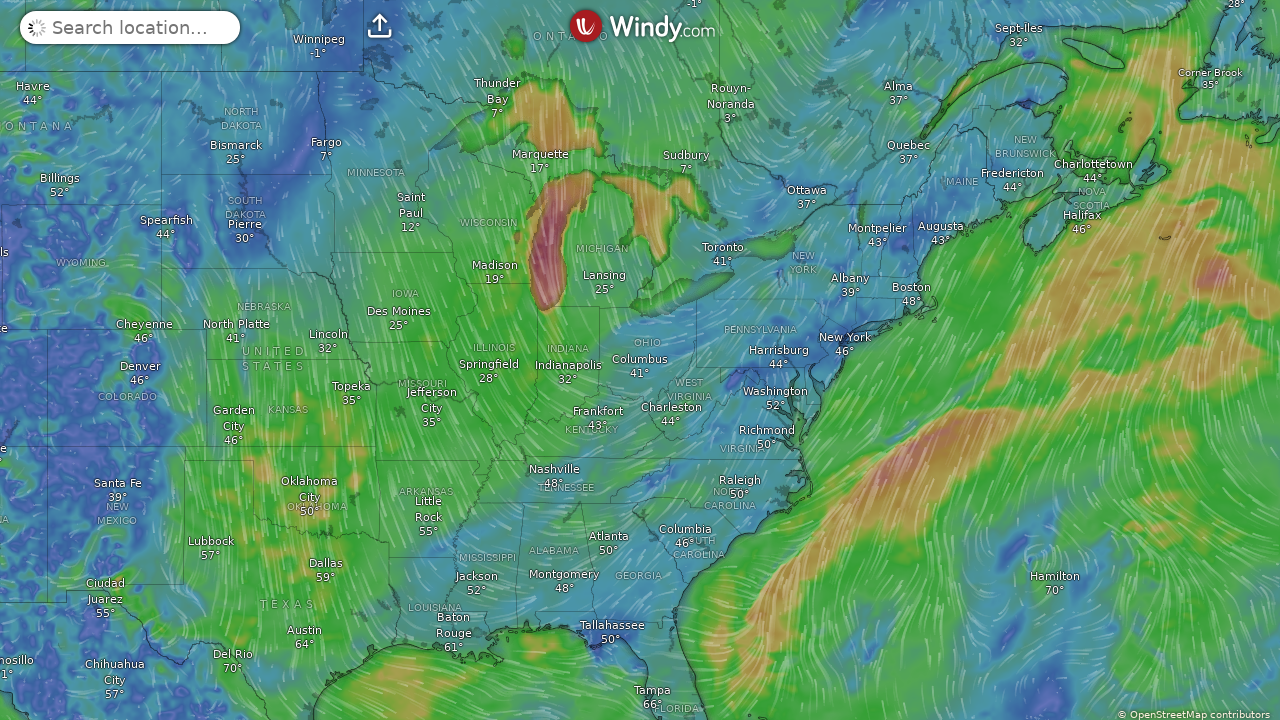

--- FILE ---
content_type: text/plain
request_url: https://node.windy.com/Zm9yZWNhc3Q/ZWNtd2Y/cG9pbnQvZWNtd2YvdjIuOS8zOS45NjIvLTgzLjAwNj9pbmNsdWRlTm93PXRydWUmcmVmVGltZT0yMDI2LTAxLTE0VDA2OjAwOjAwWiZzZXR1cD1zdW1tYXJ5JnNvdXJjZT1ocCZwcj0xJnNjPTAmdG9rZW4yPXBlbmRpbmcmdWlkPTNjMjE5MGVkLWMyODgtNWMzNi03NDU4LWUwYzVlMjYxMzhkNSZ2PTQ4LjAuNSZwb2M9OQ
body_size: 1567
content:
[base64]